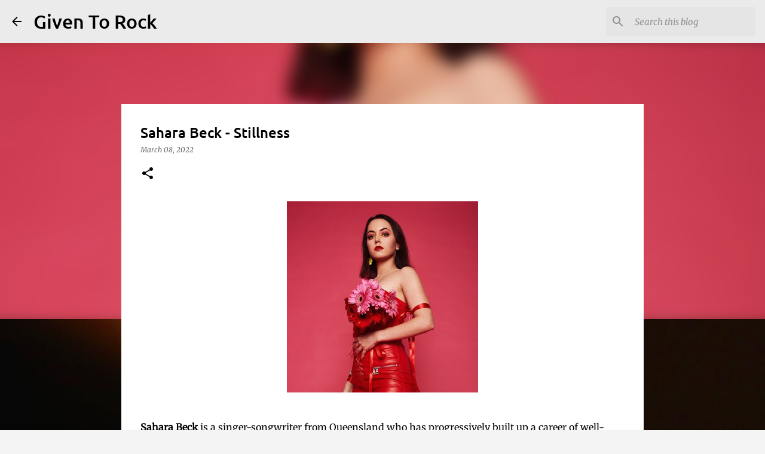

--- FILE ---
content_type: text/html; charset=utf-8
request_url: https://www.google.com/recaptcha/api2/aframe
body_size: 257
content:
<!DOCTYPE HTML><html><head><meta http-equiv="content-type" content="text/html; charset=UTF-8"></head><body><script nonce="lzwyhSMbrvfNaPe7Rgr_ow">/** Anti-fraud and anti-abuse applications only. See google.com/recaptcha */ try{var clients={'sodar':'https://pagead2.googlesyndication.com/pagead/sodar?'};window.addEventListener("message",function(a){try{if(a.source===window.parent){var b=JSON.parse(a.data);var c=clients[b['id']];if(c){var d=document.createElement('img');d.src=c+b['params']+'&rc='+(localStorage.getItem("rc::a")?sessionStorage.getItem("rc::b"):"");window.document.body.appendChild(d);sessionStorage.setItem("rc::e",parseInt(sessionStorage.getItem("rc::e")||0)+1);localStorage.setItem("rc::h",'1768898426375');}}}catch(b){}});window.parent.postMessage("_grecaptcha_ready", "*");}catch(b){}</script></body></html>